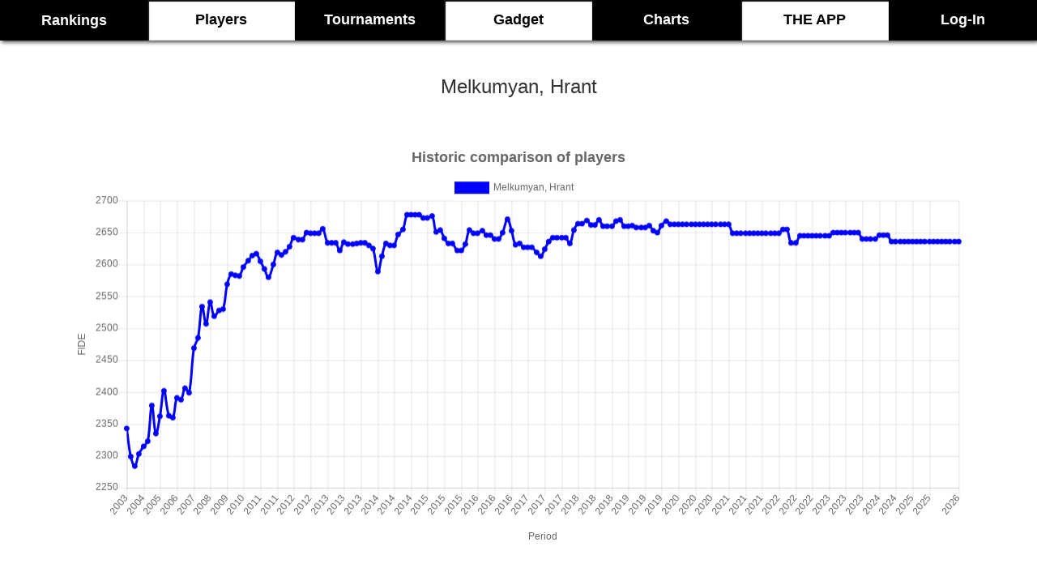

--- FILE ---
content_type: text/html; charset=UTF-8
request_url: https://chess-rankings.com/jugador.php?nombre=Melkumyan,%20Hrant&id=13302485
body_size: 5721
content:
<!DOCTYPE html>
<html   style="min-width:375px;width:100%;overflow-x:hidden">
<head>
<meta charset="UTF-8" />

<meta http-equiv="Content-Type" content="text/html; charset=utf-8"/>
<meta http-equiv="X-UA-Compatible" content="IE=edge,chrome=1"> 
<meta name="viewport" content="width=device-width, initial-scale=1">
<meta name="description" content="Chess Live Rankings & Ratings, player games🔥🔥 🤖 Statistics, graphs, customized ranks, players by country, by age,  calculators, world ⌛ Chess Tournaments ~400.000 players database " />
<meta name="keywords" content="Ajedrez, España, Ajedrez España, Chess, Ranking, Sub 2300, Sub 2000, ajedrez por edades, categorias, top, elo FIDE" />

<!--plugin fb-->
  <meta property="og:url"           content="https://chess-rankings.com" />
  <meta property="og:type"          content="website" />
  <meta property="og:title"         content="Chess-Rankings" />
  <meta property="og:description"   content="Chess Live Rankings & Ratings, player games🔥🔥 🤖 Statistics, graphs, customized ranks, players by country, calculators, world ⌛ Chess Tournaments ~400.000 players database " />
  <meta property="og:image"         content="https://chess-rankings.com/img/logofb.png" />
  
  <meta property="fb:app_id" content="1948285688779055" />
<!--plugin fb-->

<meta name="author" content="José Remolar" />
<meta name="theme-color" content="#000"/>
    <script src=https://chess-rankings.com/js/iniElements.js ></script>
    
<script async src="https://pagead2.googlesyndication.com/pagead/js/adsbygoogle.js?client=ca-pub-8252959773643210"
     crossorigin="anonymous"></script>

<link rel="icon" type="image/x-icon" href='https://chess-rankings.com/img/favicon.ico' />
<link rel="stylesheet" type="text/css" href='https://chess-rankings.com/css/stylemostrar.css' />
<link rel="stylesheet" type="text/css" href='https://chess-rankings.com/css/stylebusqueda.css' />
<link rel="stylesheet" type="text/css" href='https://chess-rankings.com/css/styleButtons.css'/>
<link rel="stylesheet" type="text/css" href='https://chess-rankings.com/css/blog.css'/>
<link rel="stylesheet" type="text/css" href='https://chess-rankings.com/css/styleNovFeed.css' />
<link rel="stylesheet" type="text/css" href='https://chess-rankings.com/css/styleTable.css' />

    <script src="https://chess-rankings.com/js/jquery-3.2.1.min.js" ></script>

<!-- Latest compiled and minified CSS -->
<link rel="stylesheet" href="https://chess-rankings.com/bootstrap-3.3.7-dist/css/bootstrap.min.css" >

<!-- Optional theme -->
<link rel="stylesheet" href="https://chess-rankings.com/bootstrap-3.3.7-dist/css/bootstrap-theme.min.css" >




<link rel="stylesheet" type="text/css" href='https://chess-rankings.com/css/style.css'/>

<script type="text/javascript">

        $( document ).ready(function() {
          if (localStorage.getItem('cookieSeen') != 'shown') {
              $(".cookie-banner").delay(2000).fadeIn();
              localStorage.setItem('cookieSeen', 'shown')
          }

          $('.close-banner-button').click(function (e) {
              $('.cookie-banner').fadeOut();
          });
        });
        
    </script>
    <script src=https://chess-rankings.com/js/iniElements.js ></script>

    <title>Live Chess Ratings & Rankings - Chess-Rankings.com
  Melkumyan, Hrant tiene 2636 elo FIDE y actualmente sube 0</title>
</head>
<body  onload =
    adjustSearch();>
    
<script>
  (function(i,s,o,g,r,a,m){i['GoogleAnalyticsObject']=r;i[r]=i[r]||function(){
  (i[r].q=i[r].q||[]).push(arguments)},i[r].l=1*new Date();a=s.createElement(o),
  m=s.getElementsByTagName(o)[0];a.async=1;a.src=g;m.parentNode.insertBefore(a,m)
  })(window,document,'script','https://www.google-analytics.com/analytics.js','ga');

  ga('create', 'UA-85361388-1', 'auto');
  ga('send', 'pageview');

</script><!-- código HTMl botón subir (top)-->
<a href="#" id="js_up" title="Ir arriba" class="boton-subir">
  <!-- link del icono http://fontawesome.io/icon/rocket/ -->
  <i class="fa fa-rocket" aria-hidden="true"></i>
</a>



<!--<div class="bandlogo">
<img src="https://chess-rankings.com/img/chessrankings.png" alt="chess rankings logo" width="150" height="114">
</div>-->

<style>
    #tableHead{
        min-height: 50px;
        margin-bottom:40px;
        width:100%;
        background: black;
        position:relative;
        z-index: 1000;
    }

    #tableHead td {

        width:10%;
    }

    .casillaNegra a{color:white}
    .casillaBlanca a{color:black}
    .casillaBlanca a, .casillaNegra a{

        font-weight: bold;
        font-size: 18px;
        font-family: Sahadeva, sans-serif;
    }


    .casillaBlanca a:hover, .casillaNegra a:hover{
        text-decoration: none;
    }

    /*.casillaBlanca:hover{
        -webkit-filter: drop-shadow(0px 3px 10px rgba(0,0,0,.8));
        filter: drop-shadow(0px 0px 10px rgba(0,0,0,.8));

    }
    .casillaNegra:hover{
        -webkit-filter: drop-shadow(0px 3px 10px rgba(0,0,0,.8));
        filter: drop-shadow(0px 0px 10px rgba(0,0,0,.8));

    }
    #check{
        background:#f0f0f0;
    }*/
    }
    .casillaNegra{
        padding:8px;
        text-align: center;
        color:white;
        background: black;
    }
    .casillaBlanca{
        padding:8px;
        text-align: center;
        color:black;
        background: white;
        box-shadow: inset 1px 1px 1px 1px #0f0f0f;
    }

    .shadowTable .p-8{
        padding: 8px !important;
    }


</style>

    <table  id = "tableHead" class="shadowTable">
        <tr>

            <!--
            <a href="https://chess-rankings.com">

            <td rowspan="2" id="logoPrincipalTabla" style="width:300px">

                        <img style="position: relative;float:left;"
                             src="https://chess-rankings.com/img/ChessRankingsWeb-3.png" alt="logo chess-rankings"
                             title="Chess-Rankings" width=230 height="100"/>
            </td>
            </a>
-->


            <td class="casillaNegra p-8" style="text-align: center;" >

                <a class="hoverTip" href="https://chess-rankings.com"><span style="vertical-align: middle">Rankings</span></a>

            </td>
            <td class="casillaBlanca p-8" style="text-align: center;">

                <a class="hoverTip" href=https://chess-rankings.com/computados.php>Players</a>

            </td>

            <td class="casillaNegra p-8" style="text-align: center;">

                <a class="hoverTip" href=https://chess-rankings.com/torneos.php>Tournaments</a>

            </td>

            <td class="casillaBlanca p-8" >

                <a class="hoverTip" href=https://chess-rankings.com/gadgetWorld.php>Gadget</a>

            </td>

            <td class="casillaNegra p-8" style="text-align: center;">

                <a class="hoverTip" href=https://chess-rankings.com/graficos.php>Charts</a>

            </td>


            <td class="casillaBlanca p-8" style="text-align: center;" >

                <a class="hoverTip" href=https://chess-rankings.com/calculators.php>THE APP</a>

            </td>
            <td class="casillaNegra p-8"  >



                <a  class="hoverTip"  href=https://chess-rankings.com/login>Log-In</a>
            </td>
        </tr>
    </table>

<p id='oculto' style='display:none'>Array</p><div ></div><table style='width:100%;padding:10px;font-size:24px'><tr ><td style='text-decoration:none;margin:0px;width:100%'>Melkumyan, Hrant</td></tr></table><script src="./js/Chart.bundle.js"></script>
<script src="./js/utils.js"></script>



<canvas id="lineChart" style="min-width: 300px; min-height:500px;height: 500px;width:700px; margin: 50px auto"></canvas>

<script>
    var colors = ['#0000ff', '#ff0000', '#00ff00', '#00FFFF', '#000'];
    var i = 0;
    var config = {
        type: 'line',
        data: {
            labels: [2003 , 2004 , 2004 , 2004 , 2004 , 2005 , 2005 , 2005 , 2005 , 2006 , 2006 , 2006 , 2006 , 2007 , 2007 , 2007 , 2007 , 2008 , 2008 , 2008 , 2008 , 2009 , 2009 , 2009 , 2009 , 2009 , 2010 , 2010 , 2010 , 2010 , 2010 , 2010 , 2011 , 2011 , 2011 , 2011 , 2011 , 2011 , 2012 , 2012 , 2012 , 2012 , 2012 , 2012 , 2012 , 2012 , 2012 , 2013 , 2013 , 2013 , 2013 , 2013 , 2013 , 2013 , 2013 , 2013 , 2013 , 2013 , 2013 , 2014 , 2014 , 2014 , 2014 , 2014 , 2014 , 2014 , 2014 , 2014 , 2014 , 2014 , 2014 , 2015 , 2015 , 2015 , 2015 , 2015 , 2015 , 2015 , 2015 , 2015 , 2015 , 2015 , 2015 , 2016 , 2016 , 2016 , 2016 , 2016 , 2016 , 2016 , 2016 , 2016 , 2016 , 2016 , 2016 , 2017 , 2017 , 2017 , 2017 , 2017 , 2017 , 2017 , 2017 , 2017 , 2017 , 2017 , 2017 , 2018 , 2018 , 2018 , 2018 , 2018 , 2018 , 2018 , 2018 , 2018 , 2018 , 2018 , 2018 , 2019 , 2019 , 2019 , 2019 , 2019 , 2019 , 2019 , 2019 , 2019 , 2019 , 2019 , 2020 , 2020 , 2020 , 2020 , 2020 , 2020 , 2020 , 2020 , 2020 , 2020 , 2020 , 2021 , 2021 , 2021 , 2021 , 2021 , 2021 , 2021 , 2021 , 2021 , 2021 , 2021 , 2021 , 2022 , 2022 , 2022 , 2022 , 2022 , 2022 , 2022 , 2022 , 2022 , 2022 , 2022 , 2022 , 2023 , 2023 , 2023 , 2023 , 2023 , 2023 , 2023 , 2023 , 2023 , 2023 , 2023 , 2023 , 2024 , 2024 , 2024 , 2024 , 2024 , 2024 , 2024 , 2024 , 2024 , 2025 , 2025 , 2025 , 2025 , 2025 , 2025 , 2025 , 2025 , 2025 , 2025 , 2025 , 2025 , 2026,2026 ],
            datasets: [
                 {
                        label: "Melkumyan, Hrant",
                        backgroundColor: colors[i],
                        borderColor: colors[i++],
                        data: [2343,2299,2284,2303,2315,2323,2379,2335,2362,2402,2363,2360,2391,2388,2406,2399,2469,2485,2534,2507,2541,2519,2528,2530,2569,2585,2583,2582,2596,2606,2614,2617,2605,2593,2580,2600,2619,2615,2620,2628,2642,2639,2639,2650,2649,2649,2649,2656,2634,2634,2634,2622,2635,2632,2632,2633,2634,2634,2630,2625,2589,2613,2633,2630,2630,2647,2655,2678,2678,2678,2678,2673,2673,2676,2651,2654,2641,2633,2633,2622,2622,2632,2654,2649,2649,2653,2646,2646,2640,2640,2650,2671,2653,2631,2633,2627,2627,2627,2619,2613,2624,2636,2642,2642,2642,2642,2633,2654,2664,2664,2669,2662,2662,2670,2660,2660,2660,2668,2670,2660,2660,2661,2658,2658,2658,2661,2653,2650,2661,2668,2663,2663,2663,2663,2663,2663,2663,2663,2663,2663,2663,2663,2663,2663,2663,2649,2649,2649,2649,2649,2649,2649,2649,2649,2649,2649,2649,2655,2655,2634,2634,2645,2645,2645,2645,2645,2645,2645,2645,2650,2650,2650,2650,2650,2650,2650,2640,2640,2640,2640,2646,2646,2646,2636,2636,2636,2636,2636,2636,2636,2636,2636,2636,2636,2636,2636,2636,2636,2636,2636],
                        fill: false,
                    },
                
            ]
        },
        options: {
            responsive: true,
            title: {
                display: true,
                text: 'Historic comparison of players',
                fontSize: 18
            },
            tooltips: {
                mode: 'index',
                intersect: false,
            },
            hover: {
                mode: 'nearest',
                intersect: true
            },
            scales: {
                xAxes: [{
                    display: true,
                    scaleLabel: {
                        display: true,
                        labelString: 'Period'
                    }
                }],
                yAxes: [{
                    display: true,
                    scaleLabel: {
                        display: true,
                        labelString: 'FIDE'
                    }
                }]
            }
        }
    };

    var ctx = document.getElementById('lineChart').getContext('2d');
    window.myLine = new Chart(ctx, config);
</script>

<!--*###############################################################################################################################################################-->

<h2 class="darkSeparator">Insert player </h2></br>


<h3>Search in whole database: 544316 players </h3>
<div class="button_box2">
    <form class="form-wrapper-2 cf" method="post" id="searchForm" style="display: flex;">
        <input type="text" id="nameToSearch" placeholder="Name..." name="nombre" aria-label="nombre para buscar" required>
        <button type="submit" aria-label="Search"><img src="./img/search-3-32.png" width="30" height="30"></button>
    </form>
</div>




<!--*###############################################################################################################################################################-->
<h2  class="darkSeparator">Melkumyan, Hrant</h2>    <table id="tableTournaments" class='table  ' style='max-width:800px;margin:40px auto;'>
        <tr>
            <th>FIDE on list</th>
            <th>Live FIDE</th>
        </tr>


        <tr><td ><h4>2636</h4></td><td ><h4>2636</h4></td></tr></table>        <table class="table" style='max-width:900px;margin:40px auto;'>
            <tr>
                <th>
                    <h4>World Rank</h4>
                </th>
                <th>
                    <h4>Asia Rank</h4>
                </th>
                <th>
                    <h4>Armenia Rank</h4>
                </th>
            </tr>
            <tr>
                <td>
                    <h4>110</h4>
                </td>
                <td>
                    <h4>38</h4>
                </td>
                <td>
                    <h4>2</h4>
                </td>
            </tr>
        </table>


        
            <h2 class="darkSeparator">Analysis board</h2>
            <div class="iframe-container">
                <iframe src="https://app.chess-doctor.com/auth/embed/13302485"></iframe>
            </div>
            <style>
                .navbar {
                    margin-bottom: 0px;
                }
                .iframe-container {
                    margin:auto;
                      width: 80%;
                      height: 100%;
                      min-width: 400px;
                      min-height:710px;
                      max-height: 710px;
                      box-shadow: 0 0 10px rgba(0, 0, 0, 0.1);
                      border-radius: 10px;
                      overflow: hidden;
                    }
                
                    iframe {
                      width: 100%;
                      height: 100%;
                      min-height:710px;
                      border: none;
                    }
                    @media (max-width: 767px) {
                      .iframe-container {
                        height: 400px;
                      }
                    }
            </style>
        
<section class="index-link">
	<div class="container">
		<div class="row">

			<div class="col-md-4">
				<div class="link-area">
					<h3>Rankings</h3>
					<ul>
						<li><a href="https://chess-rankings.com/?categ=3000&label=1"> Top 100</a></li>
						<li><a href="https://chess-rankings.com/?categ=2300&label=2"> Sub 2300</a></li>
						<li><a href="https://chess-rankings.com/?categ=2000&label=3"> Sub 2000</a></li>
						<li><a href="https://chess-rankings.com/?edad=18&label=4"> Sub 18</a></li>
						<li><a href="https://chess-rankings.com/?edad=16&label=4"> Sub 16</a></li>
						<li><a href="https://chess-rankings.com/?edad=14&label=4"> Sub 14</a></li>
						<li><a href="https://chess-rankings.com/?edad=12&label=4"> Sub 12</a></li>
						<li><a href="https://chess-rankings.com/?edad=10&label=4"> Sub 10</a></li>
						<li><a href="https://chess-rankings.com/?edad=8&label=4"> Sub 8</a></li>
					</ul>
				</div>
			</div>
			<div class="col-md-4">
				<div class="link-area">
					<h3>Menú</h3>
					<ul>
						<li><a href="https://chess-rankings.com"> Rankings</a></li>
						<li><a href="https://chess-rankings.com/computados.php"> Players</a></li>
						<li><a href="https://chess-rankings.com/torneos.php"> Tournaments</a></li>
						<li><a href="https://chess-rankings.com/gadgetWorld.php"> Gadget</a></li>
                        <li><a href="https://chess-rankings.com/graficos.php"> Charts</a></li>
                        <li><a href="https://chess-rankings.com/calculators.php"> THE APP</a></li>
						<li><a href="https://chess-rankings.com/login"> Log-In</a></li>
					</ul>
				</div>
			</div>
			<div class="col-md-4">
				<div class="link-area">
					<h3>Share</h3>

					<ul >
						<li><a href="https://www.facebook.com/sharer/sharer.php?u=https%3A%2F%2Fchess-rankings.com&t=Chess%20-%20Rankings" title="Share on Facebook" rel="noopener noreferrer"><img alt="Share on Facebook" src="https://chess-rankings.com/img/flat_web_icon_set/inverted/Facebook.png" /></a></li>
						<li><a href="https://twitter.com/intent/tweet?source=https%3A%2F%2Fchess-rankings.com&text=Chess%20-%20Rankings:%20http%3A%2F%2Fchess-rankings.com" rel="noopener noreferrer" title="Tweet"><img alt="Tweet" src="https://chess-rankings.com/img/flat_web_icon_set/inverted/Twitter.png" /></a></li>
						<li><a href="https://plus.google.com/share?url=http%3A%2F%2Fchess-rankings.com" rel="noopener noreferrer" title="Share on Google+"><img alt="Share on Google+" src="https://chess-rankings.com/img/flat_web_icon_set/inverted/Google+.png" /></a></li>
						<li><a href="https://www.reddit.com/submit?url=http%3A%2F%2Fchess-rankings.com&title=Chess%20-%20Rankings" rel="noopener noreferrer" title="Submit to Reddit"><img alt="Submit to Reddit" src="https://chess-rankings.com/img/flat_web_icon_set/inverted/Reddit.png" /></a></li>
						<li><a href="mailto:?subject=Chess%20-%20Rankings&body=Rankings%20de%20ajedrez%3A%20estad%C3%ADsticas%2C%20resultados%20en%20directo%2C%20variaciones%20de%20elo%20fide%2C%20ranking%20actualizado%20para%20m%C3%A1s%20de%2020.000%20jugadores%20de%20ajedrez%20en%20Espa%C3%B1a.%20Ranking%20de%20ajedrez%20espa%C3%B1ol%20por%20categor%C3%ADas%2C%20comunidades%20aut%C3%B3nomas%20y%20edades.%20%22:%20http%3A%2F%2Fchess-rankings.com" rel="noopener noreferrer" title="Send email"><img alt="Send email" src="https://chess-rankings.com/img/flat_web_icon_set/inverted/Email.png" /></a></li>
					</ul>

				</div>
			</div>
		</div>
	</div>
</section>

<section class="index-social">
	<div class="container">
		<div class="row index-social-link text-center">
			<p class="copy-c">© 2019 Live Chess Rankings | Contacto: chessrankings@gmail.com | Developed by José Remolar |<a href="/privacy.php">privacy</a> | <a href="/cookies.php">cookies</a></p>
		</div>
	</div>
</section>
<!-- jQuery-->
<script src="https://chess-rankings.com/bootstrap-3.3.7-dist/js/bootstrap.min.js" ></script>
<!-- Latest compiled and minified JavaScript -->
<script src=https://chess-rankings.com/js/scroll.js ></script>
<script src=https://chess-rankings.com/js/sorttable.js></script>


<script type="text/javascript" src=https://chess-rankings.com/js/cambiaImg.js></script>
<script type="text/javascript" src=https://chess-rankings.com/js/more.js></script>
<script type="text/javascript" src=https://chess-rankings.com/js/openCloseTournament.js></script>
<script src=https://chess-rankings.com/js/cohete.js ></script>
<script src=https://chess-rankings.com/js/coheteMove.js></script>
</body>
</html>

--- FILE ---
content_type: text/html; charset=utf-8
request_url: https://www.google.com/recaptcha/api2/aframe
body_size: 269
content:
<!DOCTYPE HTML><html><head><meta http-equiv="content-type" content="text/html; charset=UTF-8"></head><body><script nonce="G4GT_Q2t5482R2t7Y48jJA">/** Anti-fraud and anti-abuse applications only. See google.com/recaptcha */ try{var clients={'sodar':'https://pagead2.googlesyndication.com/pagead/sodar?'};window.addEventListener("message",function(a){try{if(a.source===window.parent){var b=JSON.parse(a.data);var c=clients[b['id']];if(c){var d=document.createElement('img');d.src=c+b['params']+'&rc='+(localStorage.getItem("rc::a")?sessionStorage.getItem("rc::b"):"");window.document.body.appendChild(d);sessionStorage.setItem("rc::e",parseInt(sessionStorage.getItem("rc::e")||0)+1);localStorage.setItem("rc::h",'1769668546478');}}}catch(b){}});window.parent.postMessage("_grecaptcha_ready", "*");}catch(b){}</script></body></html>